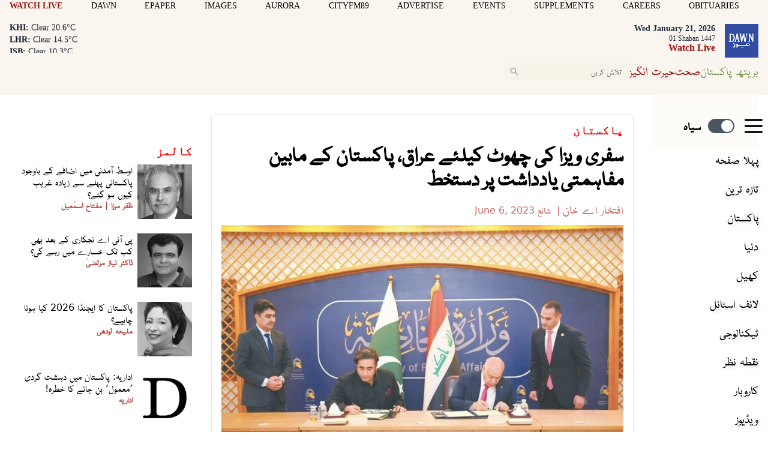

--- FILE ---
content_type: text/html; charset=utf-8
request_url: https://www.google.com/recaptcha/api2/aframe
body_size: 267
content:
<!DOCTYPE HTML><html><head><meta http-equiv="content-type" content="text/html; charset=UTF-8"></head><body><script nonce="IiMw6eo60Qpz_zowjCfFgw">/** Anti-fraud and anti-abuse applications only. See google.com/recaptcha */ try{var clients={'sodar':'https://pagead2.googlesyndication.com/pagead/sodar?'};window.addEventListener("message",function(a){try{if(a.source===window.parent){var b=JSON.parse(a.data);var c=clients[b['id']];if(c){var d=document.createElement('img');d.src=c+b['params']+'&rc='+(localStorage.getItem("rc::a")?sessionStorage.getItem("rc::b"):"");window.document.body.appendChild(d);sessionStorage.setItem("rc::e",parseInt(sessionStorage.getItem("rc::e")||0)+1);localStorage.setItem("rc::h",'1769005741888');}}}catch(b){}});window.parent.postMessage("_grecaptcha_ready", "*");}catch(b){}</script></body></html>

--- FILE ---
content_type: application/javascript; charset=utf-8
request_url: https://fundingchoicesmessages.google.com/f/AGSKWxU06RV59XwvGXEUN2SMR5Rwy2MBoAP2O2_DwcIXXPwO3BKvofTOMlsxmA9-yG0KwN4m4YUJvLE6HlnHQ9jrEpk0pyxiiVOyV4PWB7dslWWMWrBzkbRjIVvlP4sgLr5Ny6h_7_KQfa81KLdFXlRGx5Cf-SwzPTE4s0kcDqyUUvHSdJ0aRnB1TQIJ7dbh/__ad_controller./spac_adx./adverts/rules./fn_ads./468x60-
body_size: -1291
content:
window['b48051fd-cec9-47ec-8460-1fb35995a127'] = true;